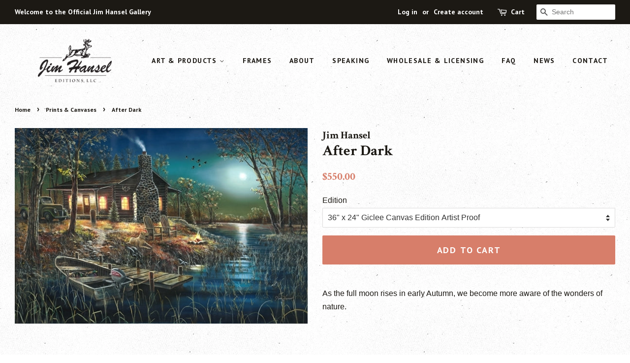

--- FILE ---
content_type: text/html; charset=utf-8
request_url: https://www.jimhanselart.com/collections/prints/products/after-dark
body_size: 15837
content:
<!doctype html>
<!--[if lt IE 7]><html class="no-js lt-ie9 lt-ie8 lt-ie7" lang="en"> <![endif]-->
<!--[if IE 7]><html class="no-js lt-ie9 lt-ie8" lang="en"> <![endif]-->
<!--[if IE 8]><html class="no-js lt-ie9" lang="en"> <![endif]-->
<!--[if IE 9 ]><html class="ie9 no-js"> <![endif]-->
<!--[if (gt IE 9)|!(IE)]><!--> <html class="no-js"> <!--<![endif]-->
<head>

  <!-- Basic page needs ================================================== -->
  <meta charset="utf-8">
  <meta http-equiv="X-UA-Compatible" content="IE=edge,chrome=1">

  
  <link rel="shortcut icon" href="//www.jimhanselart.com/cdn/shop/files/favicon_32x32.png?v=1613165696" type="image/png" />
  

  <!-- Title and description ================================================== -->
  <title>
  
  
  
    After Dark &ndash; Jim Hansel Editions, LLC. 
  
  </title>
  
  
  
  
  <meta name="description" content="As the full moon rises in early Autumn, we become more aware of the wonders of nature.">
  

  <!-- Social meta ================================================== -->
  <!-- /snippets/social-meta-tags.liquid -->




<meta property="og:site_name" content="Jim Hansel Editions, LLC. ">
<meta property="og:url" content="https://www.jimhanselart.com/products/after-dark">
<meta property="og:title" content="After Dark">
<meta property="og:type" content="product">
<meta property="og:description" content="As the full moon rises in early Autumn, we become more aware of the wonders of nature.">

  <meta property="og:price:amount" content="10.00">
  <meta property="og:price:currency" content="USD">

<meta property="og:image" content="http://www.jimhanselart.com/cdn/shop/products/0000450_600_1f665d98-3edf-4cee-b285-d597a14587f8_1200x1200.jpg?v=1517609460">
<meta property="og:image:secure_url" content="https://www.jimhanselart.com/cdn/shop/products/0000450_600_1f665d98-3edf-4cee-b285-d597a14587f8_1200x1200.jpg?v=1517609460">


  <meta name="twitter:site" content="@jimhansel">

<meta name="twitter:card" content="summary_large_image">
<meta name="twitter:title" content="After Dark">
<meta name="twitter:description" content="As the full moon rises in early Autumn, we become more aware of the wonders of nature.">


  <!-- Helpers ================================================== -->
  <link rel="canonical" href="https://www.jimhanselart.com/products/after-dark">
  <meta name="viewport" content="width=device-width,initial-scale=1">
  <meta name="theme-color" content="#d77e6a">

  <!-- CSS ================================================== -->
  <link href="//www.jimhanselart.com/cdn/shop/t/4/assets/timber.scss.css?v=55556740257981975731700241527" rel="stylesheet" type="text/css" media="all" />
  <link href="//www.jimhanselart.com/cdn/shop/t/4/assets/theme.scss.css?v=20467883473075472291700241527" rel="stylesheet" type="text/css" media="all" />

  

  
    
    
    <link href="//fonts.googleapis.com/css?family=Crimson+Text:700" rel="stylesheet" type="text/css" media="all" />
  


  
    
    
    <link href="//fonts.googleapis.com/css?family=PT+Sans:700" rel="stylesheet" type="text/css" media="all" />
  



  <script>
    window.theme = window.theme || {};

    var theme = {
      strings: {
        zoomClose: "Close (Esc)",
        zoomPrev: "Previous (Left arrow key)",
        zoomNext: "Next (Right arrow key)",
        addressError: "Error looking up that address",
        addressNoResults: "No results for that address",
        addressQueryLimit: "You have exceeded the Google API usage limit. Consider upgrading to a \u003ca href=\"https:\/\/developers.google.com\/maps\/premium\/usage-limits\"\u003ePremium Plan\u003c\/a\u003e.",
        authError: "There was a problem authenticating your Google Maps API Key."
      },
      settings: {
        // Adding some settings to allow the editor to update correctly when they are changed
        themeBgImage: true,
        customBgImage: '',
        enableWideLayout: true,
        typeAccentTransform: true,
        typeAccentSpacing: true,
        baseFontSize: '16px',
        headerBaseFontSize: '30px',
        accentFontSize: '14px'
      },
      variables: {
        mediaQueryMedium: 'screen and (max-width: 768px)',
        bpSmall: false
      },
      moneyFormat: "${{amount}}"
    }

    document.documentElement.className = document.documentElement.className.replace('no-js', 'supports-js');
  </script>

  <!-- Header hook for plugins ================================================== -->
  <script>window.performance && window.performance.mark && window.performance.mark('shopify.content_for_header.start');</script><meta id="shopify-digital-wallet" name="shopify-digital-wallet" content="/29527886/digital_wallets/dialog">
<meta name="shopify-checkout-api-token" content="2c58ef6f56c80dae70b58f4a6715bf52">
<link rel="alternate" type="application/json+oembed" href="https://www.jimhanselart.com/products/after-dark.oembed">
<script async="async" src="/checkouts/internal/preloads.js?locale=en-US"></script>
<link rel="preconnect" href="https://shop.app" crossorigin="anonymous">
<script async="async" src="https://shop.app/checkouts/internal/preloads.js?locale=en-US&shop_id=29527886" crossorigin="anonymous"></script>
<script id="apple-pay-shop-capabilities" type="application/json">{"shopId":29527886,"countryCode":"US","currencyCode":"USD","merchantCapabilities":["supports3DS"],"merchantId":"gid:\/\/shopify\/Shop\/29527886","merchantName":"Jim Hansel Editions, LLC. ","requiredBillingContactFields":["postalAddress","email"],"requiredShippingContactFields":["postalAddress","email"],"shippingType":"shipping","supportedNetworks":["visa","masterCard","amex","discover","elo","jcb"],"total":{"type":"pending","label":"Jim Hansel Editions, LLC. ","amount":"1.00"},"shopifyPaymentsEnabled":true,"supportsSubscriptions":true}</script>
<script id="shopify-features" type="application/json">{"accessToken":"2c58ef6f56c80dae70b58f4a6715bf52","betas":["rich-media-storefront-analytics"],"domain":"www.jimhanselart.com","predictiveSearch":true,"shopId":29527886,"locale":"en"}</script>
<script>var Shopify = Shopify || {};
Shopify.shop = "www-jimhanselart-com.myshopify.com";
Shopify.locale = "en";
Shopify.currency = {"active":"USD","rate":"1.0"};
Shopify.country = "US";
Shopify.theme = {"name":"Jim Hansel","id":11399888943,"schema_name":"Minimal","schema_version":"4.1.0","theme_store_id":380,"role":"main"};
Shopify.theme.handle = "null";
Shopify.theme.style = {"id":null,"handle":null};
Shopify.cdnHost = "www.jimhanselart.com/cdn";
Shopify.routes = Shopify.routes || {};
Shopify.routes.root = "/";</script>
<script type="module">!function(o){(o.Shopify=o.Shopify||{}).modules=!0}(window);</script>
<script>!function(o){function n(){var o=[];function n(){o.push(Array.prototype.slice.apply(arguments))}return n.q=o,n}var t=o.Shopify=o.Shopify||{};t.loadFeatures=n(),t.autoloadFeatures=n()}(window);</script>
<script>
  window.ShopifyPay = window.ShopifyPay || {};
  window.ShopifyPay.apiHost = "shop.app\/pay";
  window.ShopifyPay.redirectState = null;
</script>
<script id="shop-js-analytics" type="application/json">{"pageType":"product"}</script>
<script defer="defer" async type="module" src="//www.jimhanselart.com/cdn/shopifycloud/shop-js/modules/v2/client.init-shop-cart-sync_C5BV16lS.en.esm.js"></script>
<script defer="defer" async type="module" src="//www.jimhanselart.com/cdn/shopifycloud/shop-js/modules/v2/chunk.common_CygWptCX.esm.js"></script>
<script type="module">
  await import("//www.jimhanselart.com/cdn/shopifycloud/shop-js/modules/v2/client.init-shop-cart-sync_C5BV16lS.en.esm.js");
await import("//www.jimhanselart.com/cdn/shopifycloud/shop-js/modules/v2/chunk.common_CygWptCX.esm.js");

  window.Shopify.SignInWithShop?.initShopCartSync?.({"fedCMEnabled":true,"windoidEnabled":true});

</script>
<script>
  window.Shopify = window.Shopify || {};
  if (!window.Shopify.featureAssets) window.Shopify.featureAssets = {};
  window.Shopify.featureAssets['shop-js'] = {"shop-cart-sync":["modules/v2/client.shop-cart-sync_ZFArdW7E.en.esm.js","modules/v2/chunk.common_CygWptCX.esm.js"],"init-fed-cm":["modules/v2/client.init-fed-cm_CmiC4vf6.en.esm.js","modules/v2/chunk.common_CygWptCX.esm.js"],"shop-button":["modules/v2/client.shop-button_tlx5R9nI.en.esm.js","modules/v2/chunk.common_CygWptCX.esm.js"],"shop-cash-offers":["modules/v2/client.shop-cash-offers_DOA2yAJr.en.esm.js","modules/v2/chunk.common_CygWptCX.esm.js","modules/v2/chunk.modal_D71HUcav.esm.js"],"init-windoid":["modules/v2/client.init-windoid_sURxWdc1.en.esm.js","modules/v2/chunk.common_CygWptCX.esm.js"],"shop-toast-manager":["modules/v2/client.shop-toast-manager_ClPi3nE9.en.esm.js","modules/v2/chunk.common_CygWptCX.esm.js"],"init-shop-email-lookup-coordinator":["modules/v2/client.init-shop-email-lookup-coordinator_B8hsDcYM.en.esm.js","modules/v2/chunk.common_CygWptCX.esm.js"],"init-shop-cart-sync":["modules/v2/client.init-shop-cart-sync_C5BV16lS.en.esm.js","modules/v2/chunk.common_CygWptCX.esm.js"],"avatar":["modules/v2/client.avatar_BTnouDA3.en.esm.js"],"pay-button":["modules/v2/client.pay-button_FdsNuTd3.en.esm.js","modules/v2/chunk.common_CygWptCX.esm.js"],"init-customer-accounts":["modules/v2/client.init-customer-accounts_DxDtT_ad.en.esm.js","modules/v2/client.shop-login-button_C5VAVYt1.en.esm.js","modules/v2/chunk.common_CygWptCX.esm.js","modules/v2/chunk.modal_D71HUcav.esm.js"],"init-shop-for-new-customer-accounts":["modules/v2/client.init-shop-for-new-customer-accounts_ChsxoAhi.en.esm.js","modules/v2/client.shop-login-button_C5VAVYt1.en.esm.js","modules/v2/chunk.common_CygWptCX.esm.js","modules/v2/chunk.modal_D71HUcav.esm.js"],"shop-login-button":["modules/v2/client.shop-login-button_C5VAVYt1.en.esm.js","modules/v2/chunk.common_CygWptCX.esm.js","modules/v2/chunk.modal_D71HUcav.esm.js"],"init-customer-accounts-sign-up":["modules/v2/client.init-customer-accounts-sign-up_CPSyQ0Tj.en.esm.js","modules/v2/client.shop-login-button_C5VAVYt1.en.esm.js","modules/v2/chunk.common_CygWptCX.esm.js","modules/v2/chunk.modal_D71HUcav.esm.js"],"shop-follow-button":["modules/v2/client.shop-follow-button_Cva4Ekp9.en.esm.js","modules/v2/chunk.common_CygWptCX.esm.js","modules/v2/chunk.modal_D71HUcav.esm.js"],"checkout-modal":["modules/v2/client.checkout-modal_BPM8l0SH.en.esm.js","modules/v2/chunk.common_CygWptCX.esm.js","modules/v2/chunk.modal_D71HUcav.esm.js"],"lead-capture":["modules/v2/client.lead-capture_Bi8yE_yS.en.esm.js","modules/v2/chunk.common_CygWptCX.esm.js","modules/v2/chunk.modal_D71HUcav.esm.js"],"shop-login":["modules/v2/client.shop-login_D6lNrXab.en.esm.js","modules/v2/chunk.common_CygWptCX.esm.js","modules/v2/chunk.modal_D71HUcav.esm.js"],"payment-terms":["modules/v2/client.payment-terms_CZxnsJam.en.esm.js","modules/v2/chunk.common_CygWptCX.esm.js","modules/v2/chunk.modal_D71HUcav.esm.js"]};
</script>
<script id="__st">var __st={"a":29527886,"offset":-21600,"reqid":"a09fb53f-0a07-4259-b92e-306c2c25433a-1768748139","pageurl":"www.jimhanselart.com\/collections\/prints\/products\/after-dark","u":"6785db53cfa7","p":"product","rtyp":"product","rid":494344994863};</script>
<script>window.ShopifyPaypalV4VisibilityTracking = true;</script>
<script id="captcha-bootstrap">!function(){'use strict';const t='contact',e='account',n='new_comment',o=[[t,t],['blogs',n],['comments',n],[t,'customer']],c=[[e,'customer_login'],[e,'guest_login'],[e,'recover_customer_password'],[e,'create_customer']],r=t=>t.map((([t,e])=>`form[action*='/${t}']:not([data-nocaptcha='true']) input[name='form_type'][value='${e}']`)).join(','),a=t=>()=>t?[...document.querySelectorAll(t)].map((t=>t.form)):[];function s(){const t=[...o],e=r(t);return a(e)}const i='password',u='form_key',d=['recaptcha-v3-token','g-recaptcha-response','h-captcha-response',i],f=()=>{try{return window.sessionStorage}catch{return}},m='__shopify_v',_=t=>t.elements[u];function p(t,e,n=!1){try{const o=window.sessionStorage,c=JSON.parse(o.getItem(e)),{data:r}=function(t){const{data:e,action:n}=t;return t[m]||n?{data:e,action:n}:{data:t,action:n}}(c);for(const[e,n]of Object.entries(r))t.elements[e]&&(t.elements[e].value=n);n&&o.removeItem(e)}catch(o){console.error('form repopulation failed',{error:o})}}const l='form_type',E='cptcha';function T(t){t.dataset[E]=!0}const w=window,h=w.document,L='Shopify',v='ce_forms',y='captcha';let A=!1;((t,e)=>{const n=(g='f06e6c50-85a8-45c8-87d0-21a2b65856fe',I='https://cdn.shopify.com/shopifycloud/storefront-forms-hcaptcha/ce_storefront_forms_captcha_hcaptcha.v1.5.2.iife.js',D={infoText:'Protected by hCaptcha',privacyText:'Privacy',termsText:'Terms'},(t,e,n)=>{const o=w[L][v],c=o.bindForm;if(c)return c(t,g,e,D).then(n);var r;o.q.push([[t,g,e,D],n]),r=I,A||(h.body.append(Object.assign(h.createElement('script'),{id:'captcha-provider',async:!0,src:r})),A=!0)});var g,I,D;w[L]=w[L]||{},w[L][v]=w[L][v]||{},w[L][v].q=[],w[L][y]=w[L][y]||{},w[L][y].protect=function(t,e){n(t,void 0,e),T(t)},Object.freeze(w[L][y]),function(t,e,n,w,h,L){const[v,y,A,g]=function(t,e,n){const i=e?o:[],u=t?c:[],d=[...i,...u],f=r(d),m=r(i),_=r(d.filter((([t,e])=>n.includes(e))));return[a(f),a(m),a(_),s()]}(w,h,L),I=t=>{const e=t.target;return e instanceof HTMLFormElement?e:e&&e.form},D=t=>v().includes(t);t.addEventListener('submit',(t=>{const e=I(t);if(!e)return;const n=D(e)&&!e.dataset.hcaptchaBound&&!e.dataset.recaptchaBound,o=_(e),c=g().includes(e)&&(!o||!o.value);(n||c)&&t.preventDefault(),c&&!n&&(function(t){try{if(!f())return;!function(t){const e=f();if(!e)return;const n=_(t);if(!n)return;const o=n.value;o&&e.removeItem(o)}(t);const e=Array.from(Array(32),(()=>Math.random().toString(36)[2])).join('');!function(t,e){_(t)||t.append(Object.assign(document.createElement('input'),{type:'hidden',name:u})),t.elements[u].value=e}(t,e),function(t,e){const n=f();if(!n)return;const o=[...t.querySelectorAll(`input[type='${i}']`)].map((({name:t})=>t)),c=[...d,...o],r={};for(const[a,s]of new FormData(t).entries())c.includes(a)||(r[a]=s);n.setItem(e,JSON.stringify({[m]:1,action:t.action,data:r}))}(t,e)}catch(e){console.error('failed to persist form',e)}}(e),e.submit())}));const S=(t,e)=>{t&&!t.dataset[E]&&(n(t,e.some((e=>e===t))),T(t))};for(const o of['focusin','change'])t.addEventListener(o,(t=>{const e=I(t);D(e)&&S(e,y())}));const B=e.get('form_key'),M=e.get(l),P=B&&M;t.addEventListener('DOMContentLoaded',(()=>{const t=y();if(P)for(const e of t)e.elements[l].value===M&&p(e,B);[...new Set([...A(),...v().filter((t=>'true'===t.dataset.shopifyCaptcha))])].forEach((e=>S(e,t)))}))}(h,new URLSearchParams(w.location.search),n,t,e,['guest_login'])})(!0,!0)}();</script>
<script integrity="sha256-4kQ18oKyAcykRKYeNunJcIwy7WH5gtpwJnB7kiuLZ1E=" data-source-attribution="shopify.loadfeatures" defer="defer" src="//www.jimhanselart.com/cdn/shopifycloud/storefront/assets/storefront/load_feature-a0a9edcb.js" crossorigin="anonymous"></script>
<script crossorigin="anonymous" defer="defer" src="//www.jimhanselart.com/cdn/shopifycloud/storefront/assets/shopify_pay/storefront-65b4c6d7.js?v=20250812"></script>
<script data-source-attribution="shopify.dynamic_checkout.dynamic.init">var Shopify=Shopify||{};Shopify.PaymentButton=Shopify.PaymentButton||{isStorefrontPortableWallets:!0,init:function(){window.Shopify.PaymentButton.init=function(){};var t=document.createElement("script");t.src="https://www.jimhanselart.com/cdn/shopifycloud/portable-wallets/latest/portable-wallets.en.js",t.type="module",document.head.appendChild(t)}};
</script>
<script data-source-attribution="shopify.dynamic_checkout.buyer_consent">
  function portableWalletsHideBuyerConsent(e){var t=document.getElementById("shopify-buyer-consent"),n=document.getElementById("shopify-subscription-policy-button");t&&n&&(t.classList.add("hidden"),t.setAttribute("aria-hidden","true"),n.removeEventListener("click",e))}function portableWalletsShowBuyerConsent(e){var t=document.getElementById("shopify-buyer-consent"),n=document.getElementById("shopify-subscription-policy-button");t&&n&&(t.classList.remove("hidden"),t.removeAttribute("aria-hidden"),n.addEventListener("click",e))}window.Shopify?.PaymentButton&&(window.Shopify.PaymentButton.hideBuyerConsent=portableWalletsHideBuyerConsent,window.Shopify.PaymentButton.showBuyerConsent=portableWalletsShowBuyerConsent);
</script>
<script data-source-attribution="shopify.dynamic_checkout.cart.bootstrap">document.addEventListener("DOMContentLoaded",(function(){function t(){return document.querySelector("shopify-accelerated-checkout-cart, shopify-accelerated-checkout")}if(t())Shopify.PaymentButton.init();else{new MutationObserver((function(e,n){t()&&(Shopify.PaymentButton.init(),n.disconnect())})).observe(document.body,{childList:!0,subtree:!0})}}));
</script>
<link id="shopify-accelerated-checkout-styles" rel="stylesheet" media="screen" href="https://www.jimhanselart.com/cdn/shopifycloud/portable-wallets/latest/accelerated-checkout-backwards-compat.css" crossorigin="anonymous">
<style id="shopify-accelerated-checkout-cart">
        #shopify-buyer-consent {
  margin-top: 1em;
  display: inline-block;
  width: 100%;
}

#shopify-buyer-consent.hidden {
  display: none;
}

#shopify-subscription-policy-button {
  background: none;
  border: none;
  padding: 0;
  text-decoration: underline;
  font-size: inherit;
  cursor: pointer;
}

#shopify-subscription-policy-button::before {
  box-shadow: none;
}

      </style>

<script>window.performance && window.performance.mark && window.performance.mark('shopify.content_for_header.end');</script>

  

<!--[if lt IE 9]>
<script src="//cdnjs.cloudflare.com/ajax/libs/html5shiv/3.7.2/html5shiv.min.js" type="text/javascript"></script>
<link href="//www.jimhanselart.com/cdn/shop/t/4/assets/respond-proxy.html" id="respond-proxy" rel="respond-proxy" />
<link href="//www.jimhanselart.com/search?q=fcc6f277752c04f19108687e7fb61f27" id="respond-redirect" rel="respond-redirect" />
<script src="//www.jimhanselart.com/search?q=fcc6f277752c04f19108687e7fb61f27" type="text/javascript"></script>
<![endif]-->


  <script src="//www.jimhanselart.com/cdn/shop/t/4/assets/jquery-2.2.3.min.js?v=58211863146907186831518031427" type="text/javascript"></script>

  <!--[if (gt IE 9)|!(IE)]><!--><script src="//www.jimhanselart.com/cdn/shop/t/4/assets/lazysizes.min.js?v=177476512571513845041518031427" async="async"></script><!--<![endif]-->
  <!--[if lte IE 9]><script src="//www.jimhanselart.com/cdn/shop/t/4/assets/lazysizes.min.js?v=177476512571513845041518031427"></script><![endif]-->

  
  
  
  

<link href="https://monorail-edge.shopifysvc.com" rel="dns-prefetch">
<script>(function(){if ("sendBeacon" in navigator && "performance" in window) {try {var session_token_from_headers = performance.getEntriesByType('navigation')[0].serverTiming.find(x => x.name == '_s').description;} catch {var session_token_from_headers = undefined;}var session_cookie_matches = document.cookie.match(/_shopify_s=([^;]*)/);var session_token_from_cookie = session_cookie_matches && session_cookie_matches.length === 2 ? session_cookie_matches[1] : "";var session_token = session_token_from_headers || session_token_from_cookie || "";function handle_abandonment_event(e) {var entries = performance.getEntries().filter(function(entry) {return /monorail-edge.shopifysvc.com/.test(entry.name);});if (!window.abandonment_tracked && entries.length === 0) {window.abandonment_tracked = true;var currentMs = Date.now();var navigation_start = performance.timing.navigationStart;var payload = {shop_id: 29527886,url: window.location.href,navigation_start,duration: currentMs - navigation_start,session_token,page_type: "product"};window.navigator.sendBeacon("https://monorail-edge.shopifysvc.com/v1/produce", JSON.stringify({schema_id: "online_store_buyer_site_abandonment/1.1",payload: payload,metadata: {event_created_at_ms: currentMs,event_sent_at_ms: currentMs}}));}}window.addEventListener('pagehide', handle_abandonment_event);}}());</script>
<script id="web-pixels-manager-setup">(function e(e,d,r,n,o){if(void 0===o&&(o={}),!Boolean(null===(a=null===(i=window.Shopify)||void 0===i?void 0:i.analytics)||void 0===a?void 0:a.replayQueue)){var i,a;window.Shopify=window.Shopify||{};var t=window.Shopify;t.analytics=t.analytics||{};var s=t.analytics;s.replayQueue=[],s.publish=function(e,d,r){return s.replayQueue.push([e,d,r]),!0};try{self.performance.mark("wpm:start")}catch(e){}var l=function(){var e={modern:/Edge?\/(1{2}[4-9]|1[2-9]\d|[2-9]\d{2}|\d{4,})\.\d+(\.\d+|)|Firefox\/(1{2}[4-9]|1[2-9]\d|[2-9]\d{2}|\d{4,})\.\d+(\.\d+|)|Chrom(ium|e)\/(9{2}|\d{3,})\.\d+(\.\d+|)|(Maci|X1{2}).+ Version\/(15\.\d+|(1[6-9]|[2-9]\d|\d{3,})\.\d+)([,.]\d+|)( \(\w+\)|)( Mobile\/\w+|) Safari\/|Chrome.+OPR\/(9{2}|\d{3,})\.\d+\.\d+|(CPU[ +]OS|iPhone[ +]OS|CPU[ +]iPhone|CPU IPhone OS|CPU iPad OS)[ +]+(15[._]\d+|(1[6-9]|[2-9]\d|\d{3,})[._]\d+)([._]\d+|)|Android:?[ /-](13[3-9]|1[4-9]\d|[2-9]\d{2}|\d{4,})(\.\d+|)(\.\d+|)|Android.+Firefox\/(13[5-9]|1[4-9]\d|[2-9]\d{2}|\d{4,})\.\d+(\.\d+|)|Android.+Chrom(ium|e)\/(13[3-9]|1[4-9]\d|[2-9]\d{2}|\d{4,})\.\d+(\.\d+|)|SamsungBrowser\/([2-9]\d|\d{3,})\.\d+/,legacy:/Edge?\/(1[6-9]|[2-9]\d|\d{3,})\.\d+(\.\d+|)|Firefox\/(5[4-9]|[6-9]\d|\d{3,})\.\d+(\.\d+|)|Chrom(ium|e)\/(5[1-9]|[6-9]\d|\d{3,})\.\d+(\.\d+|)([\d.]+$|.*Safari\/(?![\d.]+ Edge\/[\d.]+$))|(Maci|X1{2}).+ Version\/(10\.\d+|(1[1-9]|[2-9]\d|\d{3,})\.\d+)([,.]\d+|)( \(\w+\)|)( Mobile\/\w+|) Safari\/|Chrome.+OPR\/(3[89]|[4-9]\d|\d{3,})\.\d+\.\d+|(CPU[ +]OS|iPhone[ +]OS|CPU[ +]iPhone|CPU IPhone OS|CPU iPad OS)[ +]+(10[._]\d+|(1[1-9]|[2-9]\d|\d{3,})[._]\d+)([._]\d+|)|Android:?[ /-](13[3-9]|1[4-9]\d|[2-9]\d{2}|\d{4,})(\.\d+|)(\.\d+|)|Mobile Safari.+OPR\/([89]\d|\d{3,})\.\d+\.\d+|Android.+Firefox\/(13[5-9]|1[4-9]\d|[2-9]\d{2}|\d{4,})\.\d+(\.\d+|)|Android.+Chrom(ium|e)\/(13[3-9]|1[4-9]\d|[2-9]\d{2}|\d{4,})\.\d+(\.\d+|)|Android.+(UC? ?Browser|UCWEB|U3)[ /]?(15\.([5-9]|\d{2,})|(1[6-9]|[2-9]\d|\d{3,})\.\d+)\.\d+|SamsungBrowser\/(5\.\d+|([6-9]|\d{2,})\.\d+)|Android.+MQ{2}Browser\/(14(\.(9|\d{2,})|)|(1[5-9]|[2-9]\d|\d{3,})(\.\d+|))(\.\d+|)|K[Aa][Ii]OS\/(3\.\d+|([4-9]|\d{2,})\.\d+)(\.\d+|)/},d=e.modern,r=e.legacy,n=navigator.userAgent;return n.match(d)?"modern":n.match(r)?"legacy":"unknown"}(),u="modern"===l?"modern":"legacy",c=(null!=n?n:{modern:"",legacy:""})[u],f=function(e){return[e.baseUrl,"/wpm","/b",e.hashVersion,"modern"===e.buildTarget?"m":"l",".js"].join("")}({baseUrl:d,hashVersion:r,buildTarget:u}),m=function(e){var d=e.version,r=e.bundleTarget,n=e.surface,o=e.pageUrl,i=e.monorailEndpoint;return{emit:function(e){var a=e.status,t=e.errorMsg,s=(new Date).getTime(),l=JSON.stringify({metadata:{event_sent_at_ms:s},events:[{schema_id:"web_pixels_manager_load/3.1",payload:{version:d,bundle_target:r,page_url:o,status:a,surface:n,error_msg:t},metadata:{event_created_at_ms:s}}]});if(!i)return console&&console.warn&&console.warn("[Web Pixels Manager] No Monorail endpoint provided, skipping logging."),!1;try{return self.navigator.sendBeacon.bind(self.navigator)(i,l)}catch(e){}var u=new XMLHttpRequest;try{return u.open("POST",i,!0),u.setRequestHeader("Content-Type","text/plain"),u.send(l),!0}catch(e){return console&&console.warn&&console.warn("[Web Pixels Manager] Got an unhandled error while logging to Monorail."),!1}}}}({version:r,bundleTarget:l,surface:e.surface,pageUrl:self.location.href,monorailEndpoint:e.monorailEndpoint});try{o.browserTarget=l,function(e){var d=e.src,r=e.async,n=void 0===r||r,o=e.onload,i=e.onerror,a=e.sri,t=e.scriptDataAttributes,s=void 0===t?{}:t,l=document.createElement("script"),u=document.querySelector("head"),c=document.querySelector("body");if(l.async=n,l.src=d,a&&(l.integrity=a,l.crossOrigin="anonymous"),s)for(var f in s)if(Object.prototype.hasOwnProperty.call(s,f))try{l.dataset[f]=s[f]}catch(e){}if(o&&l.addEventListener("load",o),i&&l.addEventListener("error",i),u)u.appendChild(l);else{if(!c)throw new Error("Did not find a head or body element to append the script");c.appendChild(l)}}({src:f,async:!0,onload:function(){if(!function(){var e,d;return Boolean(null===(d=null===(e=window.Shopify)||void 0===e?void 0:e.analytics)||void 0===d?void 0:d.initialized)}()){var d=window.webPixelsManager.init(e)||void 0;if(d){var r=window.Shopify.analytics;r.replayQueue.forEach((function(e){var r=e[0],n=e[1],o=e[2];d.publishCustomEvent(r,n,o)})),r.replayQueue=[],r.publish=d.publishCustomEvent,r.visitor=d.visitor,r.initialized=!0}}},onerror:function(){return m.emit({status:"failed",errorMsg:"".concat(f," has failed to load")})},sri:function(e){var d=/^sha384-[A-Za-z0-9+/=]+$/;return"string"==typeof e&&d.test(e)}(c)?c:"",scriptDataAttributes:o}),m.emit({status:"loading"})}catch(e){m.emit({status:"failed",errorMsg:(null==e?void 0:e.message)||"Unknown error"})}}})({shopId: 29527886,storefrontBaseUrl: "https://www.jimhanselart.com",extensionsBaseUrl: "https://extensions.shopifycdn.com/cdn/shopifycloud/web-pixels-manager",monorailEndpoint: "https://monorail-edge.shopifysvc.com/unstable/produce_batch",surface: "storefront-renderer",enabledBetaFlags: ["2dca8a86"],webPixelsConfigList: [{"id":"shopify-app-pixel","configuration":"{}","eventPayloadVersion":"v1","runtimeContext":"STRICT","scriptVersion":"0450","apiClientId":"shopify-pixel","type":"APP","privacyPurposes":["ANALYTICS","MARKETING"]},{"id":"shopify-custom-pixel","eventPayloadVersion":"v1","runtimeContext":"LAX","scriptVersion":"0450","apiClientId":"shopify-pixel","type":"CUSTOM","privacyPurposes":["ANALYTICS","MARKETING"]}],isMerchantRequest: false,initData: {"shop":{"name":"Jim Hansel Editions, LLC. ","paymentSettings":{"currencyCode":"USD"},"myshopifyDomain":"www-jimhanselart-com.myshopify.com","countryCode":"US","storefrontUrl":"https:\/\/www.jimhanselart.com"},"customer":null,"cart":null,"checkout":null,"productVariants":[{"price":{"amount":550.0,"currencyCode":"USD"},"product":{"title":"After Dark","vendor":"Jim Hansel","id":"494344994863","untranslatedTitle":"After Dark","url":"\/products\/after-dark","type":"Prints (signed and numbered)"},"id":"6780149760047","image":{"src":"\/\/www.jimhanselart.com\/cdn\/shop\/products\/0000450_600_1f665d98-3edf-4cee-b285-d597a14587f8.jpg?v=1517609460"},"sku":null,"title":"36\" x 24\" Giclee Canvas Edition Artist Proof","untranslatedTitle":"36\" x 24\" Giclee Canvas Edition Artist Proof"},{"price":{"amount":450.0,"currencyCode":"USD"},"product":{"title":"After Dark","vendor":"Jim Hansel","id":"494344994863","untranslatedTitle":"After Dark","url":"\/products\/after-dark","type":"Prints (signed and numbered)"},"id":"6780149792815","image":{"src":"\/\/www.jimhanselart.com\/cdn\/shop\/products\/0000450_600_1f665d98-3edf-4cee-b285-d597a14587f8.jpg?v=1517609460"},"sku":null,"title":"36\" x 24\" Giclee Canvas Edition","untranslatedTitle":"36\" x 24\" Giclee Canvas Edition"},{"price":{"amount":105.0,"currencyCode":"USD"},"product":{"title":"After Dark","vendor":"Jim Hansel","id":"494344994863","untranslatedTitle":"After Dark","url":"\/products\/after-dark","type":"Prints (signed and numbered)"},"id":"6780149825583","image":{"src":"\/\/www.jimhanselart.com\/cdn\/shop\/products\/0000450_600_1f665d98-3edf-4cee-b285-d597a14587f8.jpg?v=1517609460"},"sku":null,"title":"28\" x 19\" Signed And Numbered Artist Proof","untranslatedTitle":"28\" x 19\" Signed And Numbered Artist Proof"},{"price":{"amount":85.0,"currencyCode":"USD"},"product":{"title":"After Dark","vendor":"Jim Hansel","id":"494344994863","untranslatedTitle":"After Dark","url":"\/products\/after-dark","type":"Prints (signed and numbered)"},"id":"6780149858351","image":{"src":"\/\/www.jimhanselart.com\/cdn\/shop\/products\/0000450_600_1f665d98-3edf-4cee-b285-d597a14587f8.jpg?v=1517609460"},"sku":null,"title":"28\" x 19\" Signed And Numbered","untranslatedTitle":"28\" x 19\" Signed And Numbered"},{"price":{"amount":25.0,"currencyCode":"USD"},"product":{"title":"After Dark","vendor":"Jim Hansel","id":"494344994863","untranslatedTitle":"After Dark","url":"\/products\/after-dark","type":"Prints (signed and numbered)"},"id":"6780149891119","image":{"src":"\/\/www.jimhanselart.com\/cdn\/shop\/products\/0000450_600_1f665d98-3edf-4cee-b285-d597a14587f8.jpg?v=1517609460"},"sku":null,"title":"16\" x 12\" Open Edition","untranslatedTitle":"16\" x 12\" Open Edition"},{"price":{"amount":10.0,"currencyCode":"USD"},"product":{"title":"After Dark","vendor":"Jim Hansel","id":"494344994863","untranslatedTitle":"After Dark","url":"\/products\/after-dark","type":"Prints (signed and numbered)"},"id":"6780149923887","image":{"src":"\/\/www.jimhanselart.com\/cdn\/shop\/products\/0000450_600_1f665d98-3edf-4cee-b285-d597a14587f8.jpg?v=1517609460"},"sku":null,"title":"12\" x 7 1\/2\" Open Edition","untranslatedTitle":"12\" x 7 1\/2\" Open Edition"},{"price":{"amount":40.0,"currencyCode":"USD"},"product":{"title":"After Dark","vendor":"Jim Hansel","id":"494344994863","untranslatedTitle":"After Dark","url":"\/products\/after-dark","type":"Prints (signed and numbered)"},"id":"6780149989423","image":{"src":"\/\/www.jimhanselart.com\/cdn\/shop\/products\/0000450_600_1f665d98-3edf-4cee-b285-d597a14587f8.jpg?v=1517609460"},"sku":null,"title":"21 1\/2\" x 13 1\/2\" Open Edition","untranslatedTitle":"21 1\/2\" x 13 1\/2\" Open Edition"}],"purchasingCompany":null},},"https://www.jimhanselart.com/cdn","fcfee988w5aeb613cpc8e4bc33m6693e112",{"modern":"","legacy":""},{"shopId":"29527886","storefrontBaseUrl":"https:\/\/www.jimhanselart.com","extensionBaseUrl":"https:\/\/extensions.shopifycdn.com\/cdn\/shopifycloud\/web-pixels-manager","surface":"storefront-renderer","enabledBetaFlags":"[\"2dca8a86\"]","isMerchantRequest":"false","hashVersion":"fcfee988w5aeb613cpc8e4bc33m6693e112","publish":"custom","events":"[[\"page_viewed\",{}],[\"product_viewed\",{\"productVariant\":{\"price\":{\"amount\":550.0,\"currencyCode\":\"USD\"},\"product\":{\"title\":\"After Dark\",\"vendor\":\"Jim Hansel\",\"id\":\"494344994863\",\"untranslatedTitle\":\"After Dark\",\"url\":\"\/products\/after-dark\",\"type\":\"Prints (signed and numbered)\"},\"id\":\"6780149760047\",\"image\":{\"src\":\"\/\/www.jimhanselart.com\/cdn\/shop\/products\/0000450_600_1f665d98-3edf-4cee-b285-d597a14587f8.jpg?v=1517609460\"},\"sku\":null,\"title\":\"36\\\" x 24\\\" Giclee Canvas Edition Artist Proof\",\"untranslatedTitle\":\"36\\\" x 24\\\" Giclee Canvas Edition Artist Proof\"}}]]"});</script><script>
  window.ShopifyAnalytics = window.ShopifyAnalytics || {};
  window.ShopifyAnalytics.meta = window.ShopifyAnalytics.meta || {};
  window.ShopifyAnalytics.meta.currency = 'USD';
  var meta = {"product":{"id":494344994863,"gid":"gid:\/\/shopify\/Product\/494344994863","vendor":"Jim Hansel","type":"Prints (signed and numbered)","handle":"after-dark","variants":[{"id":6780149760047,"price":55000,"name":"After Dark - 36\" x 24\" Giclee Canvas Edition Artist Proof","public_title":"36\" x 24\" Giclee Canvas Edition Artist Proof","sku":null},{"id":6780149792815,"price":45000,"name":"After Dark - 36\" x 24\" Giclee Canvas Edition","public_title":"36\" x 24\" Giclee Canvas Edition","sku":null},{"id":6780149825583,"price":10500,"name":"After Dark - 28\" x 19\" Signed And Numbered Artist Proof","public_title":"28\" x 19\" Signed And Numbered Artist Proof","sku":null},{"id":6780149858351,"price":8500,"name":"After Dark - 28\" x 19\" Signed And Numbered","public_title":"28\" x 19\" Signed And Numbered","sku":null},{"id":6780149891119,"price":2500,"name":"After Dark - 16\" x 12\" Open Edition","public_title":"16\" x 12\" Open Edition","sku":null},{"id":6780149923887,"price":1000,"name":"After Dark - 12\" x 7 1\/2\" Open Edition","public_title":"12\" x 7 1\/2\" Open Edition","sku":null},{"id":6780149989423,"price":4000,"name":"After Dark - 21 1\/2\" x 13 1\/2\" Open Edition","public_title":"21 1\/2\" x 13 1\/2\" Open Edition","sku":null}],"remote":false},"page":{"pageType":"product","resourceType":"product","resourceId":494344994863,"requestId":"a09fb53f-0a07-4259-b92e-306c2c25433a-1768748139"}};
  for (var attr in meta) {
    window.ShopifyAnalytics.meta[attr] = meta[attr];
  }
</script>
<script class="analytics">
  (function () {
    var customDocumentWrite = function(content) {
      var jquery = null;

      if (window.jQuery) {
        jquery = window.jQuery;
      } else if (window.Checkout && window.Checkout.$) {
        jquery = window.Checkout.$;
      }

      if (jquery) {
        jquery('body').append(content);
      }
    };

    var hasLoggedConversion = function(token) {
      if (token) {
        return document.cookie.indexOf('loggedConversion=' + token) !== -1;
      }
      return false;
    }

    var setCookieIfConversion = function(token) {
      if (token) {
        var twoMonthsFromNow = new Date(Date.now());
        twoMonthsFromNow.setMonth(twoMonthsFromNow.getMonth() + 2);

        document.cookie = 'loggedConversion=' + token + '; expires=' + twoMonthsFromNow;
      }
    }

    var trekkie = window.ShopifyAnalytics.lib = window.trekkie = window.trekkie || [];
    if (trekkie.integrations) {
      return;
    }
    trekkie.methods = [
      'identify',
      'page',
      'ready',
      'track',
      'trackForm',
      'trackLink'
    ];
    trekkie.factory = function(method) {
      return function() {
        var args = Array.prototype.slice.call(arguments);
        args.unshift(method);
        trekkie.push(args);
        return trekkie;
      };
    };
    for (var i = 0; i < trekkie.methods.length; i++) {
      var key = trekkie.methods[i];
      trekkie[key] = trekkie.factory(key);
    }
    trekkie.load = function(config) {
      trekkie.config = config || {};
      trekkie.config.initialDocumentCookie = document.cookie;
      var first = document.getElementsByTagName('script')[0];
      var script = document.createElement('script');
      script.type = 'text/javascript';
      script.onerror = function(e) {
        var scriptFallback = document.createElement('script');
        scriptFallback.type = 'text/javascript';
        scriptFallback.onerror = function(error) {
                var Monorail = {
      produce: function produce(monorailDomain, schemaId, payload) {
        var currentMs = new Date().getTime();
        var event = {
          schema_id: schemaId,
          payload: payload,
          metadata: {
            event_created_at_ms: currentMs,
            event_sent_at_ms: currentMs
          }
        };
        return Monorail.sendRequest("https://" + monorailDomain + "/v1/produce", JSON.stringify(event));
      },
      sendRequest: function sendRequest(endpointUrl, payload) {
        // Try the sendBeacon API
        if (window && window.navigator && typeof window.navigator.sendBeacon === 'function' && typeof window.Blob === 'function' && !Monorail.isIos12()) {
          var blobData = new window.Blob([payload], {
            type: 'text/plain'
          });

          if (window.navigator.sendBeacon(endpointUrl, blobData)) {
            return true;
          } // sendBeacon was not successful

        } // XHR beacon

        var xhr = new XMLHttpRequest();

        try {
          xhr.open('POST', endpointUrl);
          xhr.setRequestHeader('Content-Type', 'text/plain');
          xhr.send(payload);
        } catch (e) {
          console.log(e);
        }

        return false;
      },
      isIos12: function isIos12() {
        return window.navigator.userAgent.lastIndexOf('iPhone; CPU iPhone OS 12_') !== -1 || window.navigator.userAgent.lastIndexOf('iPad; CPU OS 12_') !== -1;
      }
    };
    Monorail.produce('monorail-edge.shopifysvc.com',
      'trekkie_storefront_load_errors/1.1',
      {shop_id: 29527886,
      theme_id: 11399888943,
      app_name: "storefront",
      context_url: window.location.href,
      source_url: "//www.jimhanselart.com/cdn/s/trekkie.storefront.cd680fe47e6c39ca5d5df5f0a32d569bc48c0f27.min.js"});

        };
        scriptFallback.async = true;
        scriptFallback.src = '//www.jimhanselart.com/cdn/s/trekkie.storefront.cd680fe47e6c39ca5d5df5f0a32d569bc48c0f27.min.js';
        first.parentNode.insertBefore(scriptFallback, first);
      };
      script.async = true;
      script.src = '//www.jimhanselart.com/cdn/s/trekkie.storefront.cd680fe47e6c39ca5d5df5f0a32d569bc48c0f27.min.js';
      first.parentNode.insertBefore(script, first);
    };
    trekkie.load(
      {"Trekkie":{"appName":"storefront","development":false,"defaultAttributes":{"shopId":29527886,"isMerchantRequest":null,"themeId":11399888943,"themeCityHash":"4810726592972606777","contentLanguage":"en","currency":"USD","eventMetadataId":"ebcafcc3-8532-404c-9bab-38e0b90fe5ea"},"isServerSideCookieWritingEnabled":true,"monorailRegion":"shop_domain","enabledBetaFlags":["65f19447"]},"Session Attribution":{},"S2S":{"facebookCapiEnabled":false,"source":"trekkie-storefront-renderer","apiClientId":580111}}
    );

    var loaded = false;
    trekkie.ready(function() {
      if (loaded) return;
      loaded = true;

      window.ShopifyAnalytics.lib = window.trekkie;

      var originalDocumentWrite = document.write;
      document.write = customDocumentWrite;
      try { window.ShopifyAnalytics.merchantGoogleAnalytics.call(this); } catch(error) {};
      document.write = originalDocumentWrite;

      window.ShopifyAnalytics.lib.page(null,{"pageType":"product","resourceType":"product","resourceId":494344994863,"requestId":"a09fb53f-0a07-4259-b92e-306c2c25433a-1768748139","shopifyEmitted":true});

      var match = window.location.pathname.match(/checkouts\/(.+)\/(thank_you|post_purchase)/)
      var token = match? match[1]: undefined;
      if (!hasLoggedConversion(token)) {
        setCookieIfConversion(token);
        window.ShopifyAnalytics.lib.track("Viewed Product",{"currency":"USD","variantId":6780149760047,"productId":494344994863,"productGid":"gid:\/\/shopify\/Product\/494344994863","name":"After Dark - 36\" x 24\" Giclee Canvas Edition Artist Proof","price":"550.00","sku":null,"brand":"Jim Hansel","variant":"36\" x 24\" Giclee Canvas Edition Artist Proof","category":"Prints (signed and numbered)","nonInteraction":true,"remote":false},undefined,undefined,{"shopifyEmitted":true});
      window.ShopifyAnalytics.lib.track("monorail:\/\/trekkie_storefront_viewed_product\/1.1",{"currency":"USD","variantId":6780149760047,"productId":494344994863,"productGid":"gid:\/\/shopify\/Product\/494344994863","name":"After Dark - 36\" x 24\" Giclee Canvas Edition Artist Proof","price":"550.00","sku":null,"brand":"Jim Hansel","variant":"36\" x 24\" Giclee Canvas Edition Artist Proof","category":"Prints (signed and numbered)","nonInteraction":true,"remote":false,"referer":"https:\/\/www.jimhanselart.com\/collections\/prints\/products\/after-dark"});
      }
    });


        var eventsListenerScript = document.createElement('script');
        eventsListenerScript.async = true;
        eventsListenerScript.src = "//www.jimhanselart.com/cdn/shopifycloud/storefront/assets/shop_events_listener-3da45d37.js";
        document.getElementsByTagName('head')[0].appendChild(eventsListenerScript);

})();</script>
  <script>
  if (!window.ga || (window.ga && typeof window.ga !== 'function')) {
    window.ga = function ga() {
      (window.ga.q = window.ga.q || []).push(arguments);
      if (window.Shopify && window.Shopify.analytics && typeof window.Shopify.analytics.publish === 'function') {
        window.Shopify.analytics.publish("ga_stub_called", {}, {sendTo: "google_osp_migration"});
      }
      console.error("Shopify's Google Analytics stub called with:", Array.from(arguments), "\nSee https://help.shopify.com/manual/promoting-marketing/pixels/pixel-migration#google for more information.");
    };
    if (window.Shopify && window.Shopify.analytics && typeof window.Shopify.analytics.publish === 'function') {
      window.Shopify.analytics.publish("ga_stub_initialized", {}, {sendTo: "google_osp_migration"});
    }
  }
</script>
<script
  defer
  src="https://www.jimhanselart.com/cdn/shopifycloud/perf-kit/shopify-perf-kit-3.0.4.min.js"
  data-application="storefront-renderer"
  data-shop-id="29527886"
  data-render-region="gcp-us-central1"
  data-page-type="product"
  data-theme-instance-id="11399888943"
  data-theme-name="Minimal"
  data-theme-version="4.1.0"
  data-monorail-region="shop_domain"
  data-resource-timing-sampling-rate="10"
  data-shs="true"
  data-shs-beacon="true"
  data-shs-export-with-fetch="true"
  data-shs-logs-sample-rate="1"
  data-shs-beacon-endpoint="https://www.jimhanselart.com/api/collect"
></script>
</head>

<body id="after-dark" class="template-product" >

  <div id="shopify-section-header" class="shopify-section"><style>
  .logo__image-wrapper {
    max-width: 150px;
  }
  /*================= If logo is above navigation ================== */
  

  /*============ If logo is on the same line as navigation ============ */


  
    @media screen and (min-width: 769px) {
      .site-nav {
        text-align: right!important;
      }
    }
  
</style>

<div data-section-id="header" data-section-type="header-section">
  <div class="header-bar">
    <div class="wrapper medium-down--hide">
      <div class="post-large--display-table">

        
          <div class="header-bar__left post-large--display-table-cell">

            

            

            
              <div class="header-bar__module header-bar__message">
                
                  Welcome to the Official Jim Hansel Gallery
                
              </div>
            

          </div>
        

        <div class="header-bar__right post-large--display-table-cell">

          
            <ul class="header-bar__module header-bar__module--list">
              
                <li>
                  <a href="https://www.jimhanselart.com/customer_authentication/redirect?locale=en&amp;region_country=US" id="customer_login_link">Log in</a>
                </li>
                <li>or</li>
                <li>
                  <a href="https://shopify.com/29527886/account?locale=en" id="customer_register_link">Create account</a>
                </li>
              
            </ul>
          

          <div class="header-bar__module">
            <span class="header-bar__sep" aria-hidden="true"></span>
            <a href="/cart" class="cart-page-link">
              <span class="icon icon-cart header-bar__cart-icon" aria-hidden="true"></span>
            </a>
          </div>

          <div class="header-bar__module">
            <a href="/cart" class="cart-page-link">
              Cart
              <span class="cart-count header-bar__cart-count hidden-count">0</span>
            </a>
          </div>

          
            
              <div class="header-bar__module header-bar__search">
                


  <form action="/search" method="get" class="header-bar__search-form clearfix" role="search">
    
    <button type="submit" class="btn icon-fallback-text header-bar__search-submit">
      <span class="icon icon-search" aria-hidden="true"></span>
      <span class="fallback-text">Search</span>
    </button>
    <input type="search" name="q" value="" aria-label="Search" class="header-bar__search-input" placeholder="Search">
  </form>


              </div>
            
          

        </div>
      </div>
    </div>

    <div class="wrapper post-large--hide announcement-bar--mobile">
      
        
          <span>Welcome to the Official Jim Hansel Gallery</span>
        
      
    </div>

    <div class="wrapper post-large--hide">
      
        <button type="button" class="mobile-nav-trigger" id="MobileNavTrigger" aria-controls="MobileNav" aria-expanded="false">
          <span class="icon icon-hamburger" aria-hidden="true"></span>
          Menu
        </button>
      
      <a href="/cart" class="cart-page-link mobile-cart-page-link">
        <span class="icon icon-cart header-bar__cart-icon" aria-hidden="true"></span>
        Cart <span class="cart-count hidden-count">0</span>
      </a>
    </div>
    <nav role="navigation">
  <ul id="MobileNav" class="mobile-nav post-large--hide">
    
      
        
        <li class="mobile-nav__link" aria-haspopup="true">
          <a
            href="/collections/all"
            class="mobile-nav__sublist-trigger"
            aria-controls="MobileNav-Parent-1"
            aria-expanded="false">
            Art &amp; Products
            <span class="icon-fallback-text mobile-nav__sublist-expand" aria-hidden="true">
  <span class="icon icon-plus" aria-hidden="true"></span>
  <span class="fallback-text">+</span>
</span>
<span class="icon-fallback-text mobile-nav__sublist-contract" aria-hidden="true">
  <span class="icon icon-minus" aria-hidden="true"></span>
  <span class="fallback-text">-</span>
</span>

          </a>
          <ul
            id="MobileNav-Parent-1"
            class="mobile-nav__sublist">
            
              
                
                  <li class="mobile-nav__sublist-link ">
                    <a href="/collections/all" class="site-nav__link">All <span class="visually-hidden">Art &amp; Products</span></a>
                  </li>
                
                <li class="mobile-nav__sublist-link">
                  <a
                    href="/collections/original-oils"
                    >
                    Original Oils
                  </a>
                </li>
              
            
              
                
                  <li class="mobile-nav__sublist-link ">
                    <a href="/collections/all" class="site-nav__link">All <span class="visually-hidden">Art &amp; Products</span></a>
                  </li>
                
                <li class="mobile-nav__sublist-link">
                  <a
                    href="/collections/prints"
                    aria-current="page">
                    Prints &amp; Canvases
                  </a>
                </li>
              
            
              
                
                  <li class="mobile-nav__sublist-link ">
                    <a href="/collections/all" class="site-nav__link">All <span class="visually-hidden">Art &amp; Products</span></a>
                  </li>
                
                <li class="mobile-nav__sublist-link">
                  <a
                    href="/collections/calendar"
                    >
                    Calendar
                  </a>
                </li>
              
            
              
                
                  <li class="mobile-nav__sublist-link ">
                    <a href="/collections/all" class="site-nav__link">All <span class="visually-hidden">Art &amp; Products</span></a>
                  </li>
                
                <li class="mobile-nav__sublist-link">
                  <a
                    href="/collections/mugs"
                    >
                    Ceramic Mugs
                  </a>
                </li>
              
            
              
                
                  <li class="mobile-nav__sublist-link ">
                    <a href="/collections/all" class="site-nav__link">All <span class="visually-hidden">Art &amp; Products</span></a>
                  </li>
                
                <li class="mobile-nav__sublist-link">
                  <a
                    href="/collections/coasters"
                    >
                    Coasters
                  </a>
                </li>
              
            
              
                
                  <li class="mobile-nav__sublist-link ">
                    <a href="/collections/all" class="site-nav__link">All <span class="visually-hidden">Art &amp; Products</span></a>
                  </li>
                
                <li class="mobile-nav__sublist-link">
                  <a
                    href="/collections/mats-rugs"
                    >
                    Placemats, Welcome Mats &amp; Area Rugs
                  </a>
                </li>
              
            
              
                
                  <li class="mobile-nav__sublist-link ">
                    <a href="/collections/all" class="site-nav__link">All <span class="visually-hidden">Art &amp; Products</span></a>
                  </li>
                
                <li class="mobile-nav__sublist-link">
                  <a
                    href="/collections/puzzles"
                    >
                    Puzzles
                  </a>
                </li>
              
            
          </ul>
        </li>
      
    
      
        <li class="mobile-nav__link">
          <a
            href="/pages/frames"
            class="mobile-nav"
            >
            Frames
          </a>
        </li>
      
    
      
        <li class="mobile-nav__link">
          <a
            href="/pages/about-jim"
            class="mobile-nav"
            >
            About
          </a>
        </li>
      
    
      
        <li class="mobile-nav__link">
          <a
            href="/pages/speaking"
            class="mobile-nav"
            >
            Speaking
          </a>
        </li>
      
    
      
        <li class="mobile-nav__link">
          <a
            href="/pages/wholesale-and-licensing"
            class="mobile-nav"
            >
            Wholesale &amp; Licensing
          </a>
        </li>
      
    
      
        <li class="mobile-nav__link">
          <a
            href="/pages/faq"
            class="mobile-nav"
            >
            FAQ
          </a>
        </li>
      
    
      
        <li class="mobile-nav__link">
          <a
            href="/blogs/news"
            class="mobile-nav"
            >
            News
          </a>
        </li>
      
    
      
        <li class="mobile-nav__link">
          <a
            href="/pages/contact-us"
            class="mobile-nav"
            >
            Contact
          </a>
        </li>
      
    

    
      
        <li class="mobile-nav__link">
          <a href="https://www.jimhanselart.com/customer_authentication/redirect?locale=en&amp;region_country=US" id="customer_login_link">Log in</a>
        </li>
        <li class="mobile-nav__link">
          <a href="https://shopify.com/29527886/account?locale=en" id="customer_register_link">Create account</a>
        </li>
      
    
    
    <li class="mobile-nav__link">
      
        <div class="header-bar__module header-bar__search">
          


  <form action="/search" method="get" class="header-bar__search-form clearfix" role="search">
    
    <button type="submit" class="btn icon-fallback-text header-bar__search-submit">
      <span class="icon icon-search" aria-hidden="true"></span>
      <span class="fallback-text">Search</span>
    </button>
    <input type="search" name="q" value="" aria-label="Search" class="header-bar__search-input" placeholder="Search">
  </form>


        </div>
      
    </li>
  </ul>
</nav>

  </div>

  <header class="site-header" role="banner">
    <div class="wrapper">

      
        <div class="grid--full post-large--display-table">
          <div class="grid__item post-large--one-fifth post-large--display-table-cell">
            
              <div class="h1 site-header__logo" itemscope itemtype="http://schema.org/Organization">
            
              
                <noscript>
                  
                  <div class="logo__image-wrapper">
                    <img src="//www.jimhanselart.com/cdn/shop/files/Hansel_LLC_1b23cb40-552b-40a6-b9ce-fdbe27e4a00e_150x.png?v=1613165750" alt="Jim Hansel Editions, LLC. " />
                  </div>
                </noscript>
                <div class="logo__image-wrapper supports-js">
                  <a href="/" itemprop="url" style="padding-top:59.25925925925926%;">
                    
                    <img class="logo__image lazyload"
                         src="//www.jimhanselart.com/cdn/shop/files/Hansel_LLC_1b23cb40-552b-40a6-b9ce-fdbe27e4a00e_300x300.png?v=1613165750"
                         data-src="//www.jimhanselart.com/cdn/shop/files/Hansel_LLC_1b23cb40-552b-40a6-b9ce-fdbe27e4a00e_{width}x.png?v=1613165750"
                         data-widths="[120, 180, 360, 540, 720, 900, 1080, 1296, 1512, 1728, 1944, 2048]"
                         data-aspectratio="1.6875"
                         data-sizes="auto"
                         alt="Jim Hansel Editions, LLC. "
                         itemprop="logo">
                  </a>
                </div>
              
            
              </div>
            
          </div>
          <div class="grid__item post-large--four-fifths post-large--display-table-cell medium-down--hide">
            
<nav>
  <ul class="site-nav" id="AccessibleNav">
    
      
      
        <li 
          class="site-nav--has-dropdown "
          aria-haspopup="true">
          <a
            href="/collections/all"
            class="site-nav__link"
            data-meganav-type="parent"
            aria-controls="MenuParent-1"
            aria-expanded="false"
            >
              Art &amp; Products
              <span class="icon icon-arrow-down" aria-hidden="true"></span>
          </a>
          <ul
            id="MenuParent-1"
            class="site-nav__dropdown "
            data-meganav-dropdown>
            
              
                <li>
                  <a
                    href="/collections/original-oils"
                    class="site-nav__link"
                    data-meganav-type="child"
                    
                    tabindex="-1">
                      Original Oils
                  </a>
                </li>
              
            
              
                <li class="site-nav--active">
                  <a
                    href="/collections/prints"
                    class="site-nav__link"
                    data-meganav-type="child"
                    aria-current="page"
                    tabindex="-1">
                      Prints &amp; Canvases
                  </a>
                </li>
              
            
              
                <li>
                  <a
                    href="/collections/calendar"
                    class="site-nav__link"
                    data-meganav-type="child"
                    
                    tabindex="-1">
                      Calendar
                  </a>
                </li>
              
            
              
                <li>
                  <a
                    href="/collections/mugs"
                    class="site-nav__link"
                    data-meganav-type="child"
                    
                    tabindex="-1">
                      Ceramic Mugs
                  </a>
                </li>
              
            
              
                <li>
                  <a
                    href="/collections/coasters"
                    class="site-nav__link"
                    data-meganav-type="child"
                    
                    tabindex="-1">
                      Coasters
                  </a>
                </li>
              
            
              
                <li>
                  <a
                    href="/collections/mats-rugs"
                    class="site-nav__link"
                    data-meganav-type="child"
                    
                    tabindex="-1">
                      Placemats, Welcome Mats &amp; Area Rugs
                  </a>
                </li>
              
            
              
                <li>
                  <a
                    href="/collections/puzzles"
                    class="site-nav__link"
                    data-meganav-type="child"
                    
                    tabindex="-1">
                      Puzzles
                  </a>
                </li>
              
            
          </ul>
        </li>
      
    
      
        <li>
          <a
            href="/pages/frames"
            class="site-nav__link"
            data-meganav-type="child"
            >
              Frames
          </a>
        </li>
      
    
      
        <li>
          <a
            href="/pages/about-jim"
            class="site-nav__link"
            data-meganav-type="child"
            >
              About
          </a>
        </li>
      
    
      
        <li>
          <a
            href="/pages/speaking"
            class="site-nav__link"
            data-meganav-type="child"
            >
              Speaking
          </a>
        </li>
      
    
      
        <li>
          <a
            href="/pages/wholesale-and-licensing"
            class="site-nav__link"
            data-meganav-type="child"
            >
              Wholesale &amp; Licensing
          </a>
        </li>
      
    
      
        <li>
          <a
            href="/pages/faq"
            class="site-nav__link"
            data-meganav-type="child"
            >
              FAQ
          </a>
        </li>
      
    
      
        <li>
          <a
            href="/blogs/news"
            class="site-nav__link"
            data-meganav-type="child"
            >
              News
          </a>
        </li>
      
    
      
        <li>
          <a
            href="/pages/contact-us"
            class="site-nav__link"
            data-meganav-type="child"
            >
              Contact
          </a>
        </li>
      
    
  </ul>
</nav>

          </div>
        </div>
      

    </div>
  </header>
</div>

</div>

  <main class="wrapper main-content" role="main">
    <div class="grid">
        <div class="grid__item">
          

<div id="shopify-section-product-template" class="shopify-section"><div itemscope itemtype="http://schema.org/Product" id="ProductSection" data-section-id="product-template" data-section-type="product-template" data-image-zoom-type="lightbox" data-related-enabled="true" data-show-extra-tab="false" data-extra-tab-content="" data-enable-history-state="true">

  

  
    <style>
      @media screen and (min-width: 769px){
        .single-option-selector {
          
          min-width: 100%;
          
        }
      }
    </style>
  

  <meta itemprop="url" content="https://www.jimhanselart.com/products/after-dark">
  <meta itemprop="image" content="//www.jimhanselart.com/cdn/shop/products/0000450_600_1f665d98-3edf-4cee-b285-d597a14587f8_grande.jpg?v=1517609460">

  <div class="section-header section-header--breadcrumb">
    

<nav class="breadcrumb" role="navigation" aria-label="breadcrumbs">
  <a href="/" title="Back to the frontpage">Home</a>

  

    
      <span aria-hidden="true" class="breadcrumb__sep">&rsaquo;</span>
      
        
        <a href="/collections/prints" title="">Prints & Canvases</a>
      
    
    <span aria-hidden="true" class="breadcrumb__sep">&rsaquo;</span>
    <span>After Dark</span>

  
</nav>


  </div>

  <div class="product-single">
    <div class="grid product-single__hero">
      <div class="grid__item post-large--one-half">

        

          <div class="product-single__photos">
            

            
              
              
<style>
  

  #ProductImage-1919848349743 {
    max-width: 600px;
    max-height: 400px;
  }
  #ProductImageWrapper-1919848349743 {
    max-width: 600px;
  }
</style>


              <div id="ProductImageWrapper-1919848349743" class="product-single__image-wrapper supports-js zoom-lightbox" data-image-id="1919848349743">
                <div style="padding-top:66.66666666666666%;">
                  <img id="ProductImage-1919848349743"
                       class="product-single__image lazyload"
                       src="//www.jimhanselart.com/cdn/shop/products/0000450_600_1f665d98-3edf-4cee-b285-d597a14587f8_300x300.jpg?v=1517609460"
                       data-src="//www.jimhanselart.com/cdn/shop/products/0000450_600_1f665d98-3edf-4cee-b285-d597a14587f8_{width}x.jpg?v=1517609460"
                       data-widths="[180, 370, 540, 740, 900, 1080, 1296, 1512, 1728, 2048]"
                       data-aspectratio="1.5"
                       data-sizes="auto"
                       
                       alt="Picture of After Dark">
                </div>
              </div>
            

            <noscript>
              <img src="//www.jimhanselart.com/cdn/shop/products/0000450_600_1f665d98-3edf-4cee-b285-d597a14587f8_1024x1024@2x.jpg?v=1517609460" alt="Picture of After Dark">
            </noscript>
          </div>

          

        

        
        <ul class="gallery" class="hidden">
          
          <li data-image-id="1919848349743" class="gallery__item" data-mfp-src="//www.jimhanselart.com/cdn/shop/products/0000450_600_1f665d98-3edf-4cee-b285-d597a14587f8_1024x1024@2x.jpg?v=1517609460"></li>
          
        </ul>
        

      </div>
      <div class="grid__item post-large--one-half">
        
          <span class="h3" itemprop="brand">Jim Hansel</span>
        
        <h1 itemprop="name">After Dark</h1>

        <div itemprop="offers" itemscope itemtype="http://schema.org/Offer">
          

          <meta itemprop="priceCurrency" content="USD">
          <link itemprop="availability" href="http://schema.org/InStock">

          <div class="product-single__prices">    
            <span id="PriceA11y" class="visually-hidden">Regular price</span>
            <span id="ProductPrice" class="product-single__price" itemprop="price" content="10.0">
              $10.00
            </span>

            
              <span id="ComparePriceA11y" class="visually-hidden" aria-hidden="true">Sale price</span>
              <s id="ComparePrice" class="product-single__sale-price hide">
                $0.00
              </s>
            
          </div>

          <form action="/cart/add" method="post" enctype="multipart/form-data" id="AddToCartForm">
            <select name="id" id="ProductSelect-product-template" class="product-single__variants">
              
                

                  <option  selected="selected"  data-sku="" value="6780149760047">36" x 24" Giclee Canvas Edition Artist Proof - $550.00 USD</option>

                
              
                

                  <option  data-sku="" value="6780149792815">36" x 24" Giclee Canvas Edition - $450.00 USD</option>

                
              
                

                  <option  data-sku="" value="6780149825583">28" x 19" Signed And Numbered Artist Proof - $105.00 USD</option>

                
              
                

                  <option  data-sku="" value="6780149858351">28" x 19" Signed And Numbered - $85.00 USD</option>

                
              
                

                  <option  data-sku="" value="6780149891119">16" x 12" Open Edition - $25.00 USD</option>

                
              
                

                  <option  data-sku="" value="6780149923887">12" x 7 1/2" Open Edition - $10.00 USD</option>

                
              
                

                  <option  data-sku="" value="6780149989423">21 1/2" x 13 1/2" Open Edition - $40.00 USD</option>

                
              
            </select>

            <div class="product-single__quantity is-hidden">
              <label for="Quantity">Quantity</label>
              <input type="number" id="Quantity" name="quantity" value="1" min="1" class="quantity-selector">
            </div>

            <button type="submit" name="add" id="AddToCart" class="btn btn--full">
              <span id="AddToCartText">Add to Cart</span>
            </button>
          </form>

          
            <div class="product-description rte" itemprop="description">
              <p>As the full moon rises in early Autumn, we become more aware of the wonders of nature.</p>
            </div>
          

          
        </div>

      </div>
    </div>
  </div>

  
    





  <hr class="hr--clear hr--small">
  <div class="section-header section-header--medium">
    <h2 class="h4" class="section-header__title">More from the Jim Hansel collection</h2>
  </div>
  <div class="grid-uniform grid-link__container">
    
    
    
      
        
          

          <div class="grid__item post-large--one-quarter medium--one-quarter small--one-half">
            











<div class="">
  <a href="/collections/prints/products/the-hunter" class="grid-link">
    <span class="grid-link__image grid-link__image--product">
      
      
      <span class="grid-link__image-centered">
        
          
            
            
<style>
  

  #ProductImage-37956966580271 {
    max-width: 300px;
    max-height: 200.5px;
  }
  #ProductImageWrapper-37956966580271 {
    max-width: 300px;
  }
</style>

            <div id="ProductImageWrapper-37956966580271" class="product__img-wrapper supports-js">
              <div style="padding-top:66.83333333333333%;">
                <img id="ProductImage-37956966580271"
                     class="product__img lazyload"
                     src="//www.jimhanselart.com/cdn/shop/files/TheHunter_300x300.jpg?v=1762108736"
                     data-src="//www.jimhanselart.com/cdn/shop/files/TheHunter_{width}x.jpg?v=1762108736"
                     data-widths="[150, 220, 360, 470, 600, 750, 940, 1080, 1296, 1512, 1728, 2048]"
                     data-aspectratio="1.4962593516209477"
                     data-sizes="auto"
                     alt="The Hunter">
              </div>
            </div>
          
          <noscript>
            <img src="//www.jimhanselart.com/cdn/shop/files/TheHunter_large.jpg?v=1762108736" alt="The Hunter" class="product__img">
          </noscript>
        
      </span>
    </span>
    <p class="grid-link__title">The Hunter</p>
    
    
      <p class="grid-link__meta">
        
        
        
          From $450.00
        
      </p>
    
  </a>
</div>

          </div>
        
      
    
      
        
          

          <div class="grid__item post-large--one-quarter medium--one-quarter small--one-half">
            











<div class="">
  <a href="/collections/prints/products/standing-guard" class="grid-link">
    <span class="grid-link__image grid-link__image--product">
      
      
      <span class="grid-link__image-centered">
        
          
            
            
<style>
  

  #ProductImage-37956964515887 {
    max-width: 300px;
    max-height: 196.75px;
  }
  #ProductImageWrapper-37956964515887 {
    max-width: 300px;
  }
</style>

            <div id="ProductImageWrapper-37956964515887" class="product__img-wrapper supports-js">
              <div style="padding-top:65.58333333333334%;">
                <img id="ProductImage-37956964515887"
                     class="product__img lazyload"
                     src="//www.jimhanselart.com/cdn/shop/files/StandingGuard_300x300.jpg?v=1762108561"
                     data-src="//www.jimhanselart.com/cdn/shop/files/StandingGuard_{width}x.jpg?v=1762108561"
                     data-widths="[150, 220, 360, 470, 600, 750, 940, 1080, 1296, 1512, 1728, 2048]"
                     data-aspectratio="1.5247776365946633"
                     data-sizes="auto"
                     alt="Standing Guard">
              </div>
            </div>
          
          <noscript>
            <img src="//www.jimhanselart.com/cdn/shop/files/StandingGuard_large.jpg?v=1762108561" alt="Standing Guard" class="product__img">
          </noscript>
        
      </span>
    </span>
    <p class="grid-link__title">Standing Guard</p>
    
    
      <p class="grid-link__meta">
        
        
        
          From $450.00
        
      </p>
    
  </a>
</div>

          </div>
        
      
    
      
        
          

          <div class="grid__item post-large--one-quarter medium--one-quarter small--one-half">
            











<div class="">
  <a href="/collections/prints/products/seasons-end" class="grid-link">
    <span class="grid-link__image grid-link__image--product">
      
      
      <span class="grid-link__image-centered">
        
          
            
            
<style>
  

  #ProductImage-37956961468463 {
    max-width: 300px;
    max-height: 205.0px;
  }
  #ProductImageWrapper-37956961468463 {
    max-width: 300px;
  }
</style>

            <div id="ProductImageWrapper-37956961468463" class="product__img-wrapper supports-js">
              <div style="padding-top:68.33333333333333%;">
                <img id="ProductImage-37956961468463"
                     class="product__img lazyload"
                     src="//www.jimhanselart.com/cdn/shop/files/SeasonsEnd_300x300.jpg?v=1762108311"
                     data-src="//www.jimhanselart.com/cdn/shop/files/SeasonsEnd_{width}x.jpg?v=1762108311"
                     data-widths="[150, 220, 360, 470, 600, 750, 940, 1080, 1296, 1512, 1728, 2048]"
                     data-aspectratio="1.4634146341463414"
                     data-sizes="auto"
                     alt="Seasons End">
              </div>
            </div>
          
          <noscript>
            <img src="//www.jimhanselart.com/cdn/shop/files/SeasonsEnd_large.jpg?v=1762108311" alt="Seasons End" class="product__img">
          </noscript>
        
      </span>
    </span>
    <p class="grid-link__title">Seasons End</p>
    
    
      <p class="grid-link__meta">
        
        
        
          From $450.00
        
      </p>
    
  </a>
</div>

          </div>
        
      
    
      
        
          

          <div class="grid__item post-large--one-quarter medium--one-quarter small--one-half">
            











<div class="">
  <a href="/collections/prints/products/northern-solitude" class="grid-link">
    <span class="grid-link__image grid-link__image--product">
      
      
      <span class="grid-link__image-centered">
        
          
            
            
<style>
  

  #ProductImage-37956958421039 {
    max-width: 300px;
    max-height: 193.25px;
  }
  #ProductImageWrapper-37956958421039 {
    max-width: 300px;
  }
</style>

            <div id="ProductImageWrapper-37956958421039" class="product__img-wrapper supports-js">
              <div style="padding-top:64.41666666666667%;">
                <img id="ProductImage-37956958421039"
                     class="product__img lazyload"
                     src="//www.jimhanselart.com/cdn/shop/files/NorthernSolitude_300x300.jpg?v=1762107986"
                     data-src="//www.jimhanselart.com/cdn/shop/files/NorthernSolitude_{width}x.jpg?v=1762107986"
                     data-widths="[150, 220, 360, 470, 600, 750, 940, 1080, 1296, 1512, 1728, 2048]"
                     data-aspectratio="1.5523932729624839"
                     data-sizes="auto"
                     alt="Northern Solitude">
              </div>
            </div>
          
          <noscript>
            <img src="//www.jimhanselart.com/cdn/shop/files/NorthernSolitude_large.jpg?v=1762107986" alt="Northern Solitude" class="product__img">
          </noscript>
        
      </span>
    </span>
    <p class="grid-link__title">Northern Solitude</p>
    
    
      <p class="grid-link__meta">
        
        
        
          From $450.00
        
      </p>
    
  </a>
</div>

          </div>
        
      
    
      
        
      
    
  </div>


  

</div>


  <script type="application/json" id="ProductJson-product-template">
    {"id":494344994863,"title":"After Dark","handle":"after-dark","description":"\u003cp\u003eAs the full moon rises in early Autumn, we become more aware of the wonders of nature.\u003c\/p\u003e","published_at":"2018-02-02T12:48:47-06:00","created_at":"2018-02-02T12:48:48-06:00","vendor":"Jim Hansel","type":"Prints (signed and numbered)","tags":["After Dark"],"price":1000,"price_min":1000,"price_max":55000,"available":true,"price_varies":true,"compare_at_price":null,"compare_at_price_min":0,"compare_at_price_max":0,"compare_at_price_varies":false,"variants":[{"id":6780149760047,"title":"36\" x 24\" Giclee Canvas Edition Artist Proof","option1":"36\" x 24\" Giclee Canvas Edition Artist Proof","option2":null,"option3":null,"sku":null,"requires_shipping":true,"taxable":true,"featured_image":null,"available":true,"name":"After Dark - 36\" x 24\" Giclee Canvas Edition Artist Proof","public_title":"36\" x 24\" Giclee Canvas Edition Artist Proof","options":["36\" x 24\" Giclee Canvas Edition Artist Proof"],"price":55000,"weight":0,"compare_at_price":null,"inventory_management":"shopify","barcode":null,"requires_selling_plan":false,"selling_plan_allocations":[]},{"id":6780149792815,"title":"36\" x 24\" Giclee Canvas Edition","option1":"36\" x 24\" Giclee Canvas Edition","option2":null,"option3":null,"sku":null,"requires_shipping":true,"taxable":true,"featured_image":null,"available":true,"name":"After Dark - 36\" x 24\" Giclee Canvas Edition","public_title":"36\" x 24\" Giclee Canvas Edition","options":["36\" x 24\" Giclee Canvas Edition"],"price":45000,"weight":0,"compare_at_price":null,"inventory_management":"shopify","barcode":null,"requires_selling_plan":false,"selling_plan_allocations":[]},{"id":6780149825583,"title":"28\" x 19\" Signed And Numbered Artist Proof","option1":"28\" x 19\" Signed And Numbered Artist Proof","option2":null,"option3":null,"sku":null,"requires_shipping":true,"taxable":true,"featured_image":null,"available":true,"name":"After Dark - 28\" x 19\" Signed And Numbered Artist Proof","public_title":"28\" x 19\" Signed And Numbered Artist Proof","options":["28\" x 19\" Signed And Numbered Artist Proof"],"price":10500,"weight":0,"compare_at_price":null,"inventory_management":"shopify","barcode":null,"requires_selling_plan":false,"selling_plan_allocations":[]},{"id":6780149858351,"title":"28\" x 19\" Signed And Numbered","option1":"28\" x 19\" Signed And Numbered","option2":null,"option3":null,"sku":null,"requires_shipping":true,"taxable":true,"featured_image":null,"available":true,"name":"After Dark - 28\" x 19\" Signed And Numbered","public_title":"28\" x 19\" Signed And Numbered","options":["28\" x 19\" Signed And Numbered"],"price":8500,"weight":0,"compare_at_price":null,"inventory_management":"shopify","barcode":null,"requires_selling_plan":false,"selling_plan_allocations":[]},{"id":6780149891119,"title":"16\" x 12\" Open Edition","option1":"16\" x 12\" Open Edition","option2":null,"option3":null,"sku":null,"requires_shipping":true,"taxable":true,"featured_image":null,"available":true,"name":"After Dark - 16\" x 12\" Open Edition","public_title":"16\" x 12\" Open Edition","options":["16\" x 12\" Open Edition"],"price":2500,"weight":0,"compare_at_price":null,"inventory_management":"shopify","barcode":null,"requires_selling_plan":false,"selling_plan_allocations":[]},{"id":6780149923887,"title":"12\" x 7 1\/2\" Open Edition","option1":"12\" x 7 1\/2\" Open Edition","option2":null,"option3":null,"sku":null,"requires_shipping":true,"taxable":true,"featured_image":null,"available":true,"name":"After Dark - 12\" x 7 1\/2\" Open Edition","public_title":"12\" x 7 1\/2\" Open Edition","options":["12\" x 7 1\/2\" Open Edition"],"price":1000,"weight":0,"compare_at_price":null,"inventory_management":"shopify","barcode":null,"requires_selling_plan":false,"selling_plan_allocations":[]},{"id":6780149989423,"title":"21 1\/2\" x 13 1\/2\" Open Edition","option1":"21 1\/2\" x 13 1\/2\" Open Edition","option2":null,"option3":null,"sku":null,"requires_shipping":true,"taxable":true,"featured_image":null,"available":true,"name":"After Dark - 21 1\/2\" x 13 1\/2\" Open Edition","public_title":"21 1\/2\" x 13 1\/2\" Open Edition","options":["21 1\/2\" x 13 1\/2\" Open Edition"],"price":4000,"weight":0,"compare_at_price":null,"inventory_management":"shopify","barcode":null,"requires_selling_plan":false,"selling_plan_allocations":[]}],"images":["\/\/www.jimhanselart.com\/cdn\/shop\/products\/0000450_600_1f665d98-3edf-4cee-b285-d597a14587f8.jpg?v=1517609460"],"featured_image":"\/\/www.jimhanselart.com\/cdn\/shop\/products\/0000450_600_1f665d98-3edf-4cee-b285-d597a14587f8.jpg?v=1517609460","options":["Edition"],"media":[{"alt":"Picture of After Dark","id":640166658095,"position":1,"preview_image":{"aspect_ratio":1.5,"height":400,"width":600,"src":"\/\/www.jimhanselart.com\/cdn\/shop\/products\/0000450_600_1f665d98-3edf-4cee-b285-d597a14587f8.jpg?v=1517609460"},"aspect_ratio":1.5,"height":400,"media_type":"image","src":"\/\/www.jimhanselart.com\/cdn\/shop\/products\/0000450_600_1f665d98-3edf-4cee-b285-d597a14587f8.jpg?v=1517609460","width":600}],"requires_selling_plan":false,"selling_plan_groups":[],"content":"\u003cp\u003eAs the full moon rises in early Autumn, we become more aware of the wonders of nature.\u003c\/p\u003e"}
  </script>



</div>

<script>
  // Override default values of shop.strings for each template.
  // Alternate product templates can change values of
  // add to cart button, sold out, and unavailable states here.
  theme.productStrings = {
    addToCart: "Add to Cart",
    soldOut: "Sold",
    unavailable: "Unavailable"
  }
</script>

        </div>
    </div>
  </main>

  <div id="shopify-section-footer" class="shopify-section"><footer class="site-footer small--text-center" role="contentinfo">

<div class="wrapper">

  <div class="grid-uniform">

    

    

    
      
          <div class="grid__item post-large--one-third medium--one-third">
            
            <h3 class="h4">Links</h3>
            
            <ul class="site-footer__links">
              
                <li><a href="/search">Search</a></li>
              
                <li><a href="/pages/wholesale-and-licensing">Wholesale & Licensing</a></li>
              
                <li><a href="/pages/faq">FAQ</a></li>
              
                <li><a href="/pages/shipping-returns">Shipping & Returns</a></li>
              
                <li><a href="/pages/privacy-policy">Privacy Policy</a></li>
              
                <li><a href="/pages/terms-of-use">Terms of Use</a></li>
              
            </ul>
          </div>

        
    
      
          <div class="grid__item post-large--one-third medium--one-third">
            <h3 class="h4">Follow Us</h3>
              
              <ul class="inline-list social-icons">
  
    <li>
      <a class="icon-fallback-text" href="https://twitter.com/jimhansel" title="Jim Hansel Editions, LLC.  on Twitter">
        <span class="icon icon-twitter" aria-hidden="true"></span>
        <span class="fallback-text">Twitter</span>
      </a>
    </li>
  
  
    <li>
      <a class="icon-fallback-text" href="https://www.facebook.com/jim.hansel.7" title="Jim Hansel Editions, LLC.  on Facebook">
        <span class="icon icon-facebook" aria-hidden="true"></span>
        <span class="fallback-text">Facebook</span>
      </a>
    </li>
  
  
  
  
  
  
  
  
  
  
</ul>

          </div>

        
    
      
          <div class="grid__item post-large--one-third medium--one-third">
            <h3 class="h4">Newsletter</h3>
            <p>Sign up for the latest news and offers</p>
            <div class="form-vertical small--hide">
  <form method="post" action="/contact#contact_form" id="contact_form" accept-charset="UTF-8" class="contact-form"><input type="hidden" name="form_type" value="customer" /><input type="hidden" name="utf8" value="✓" />
    
    
      <input type="hidden" name="contact[tags]" value="newsletter">
      <input type="email" value="" placeholder="Your email" name="contact[email]" id="Email" class="input-group-field" aria-label="Your email" autocorrect="off" autocapitalize="off">
      <input type="submit" class="btn" name="subscribe" id="subscribe" value="Subscribe">
    
  </form>
</div>
<div class="form-vertical post-large--hide large--hide medium--hide">
  <form method="post" action="/contact#contact_form" id="contact_form" accept-charset="UTF-8" class="contact-form"><input type="hidden" name="form_type" value="customer" /><input type="hidden" name="utf8" value="✓" />
    
    
      <input type="hidden" name="contact[tags]" value="newsletter">
      <div class="input-group">
        <input type="email" value="" placeholder="Your email" name="contact[email]" id="Email" class="input-group-field" aria-label="Your email" autocorrect="off" autocapitalize="off">
        <span class="input-group-btn">
          <button type="submit" class="btn" name="commit" id="subscribe">Subscribe</button>
        </span>
      </div>
    
  </form>
</div>

          </div>

      
    
  </div>

  <hr class="hr--small hr--clear">

  <div class="grid">
    <div class="grid__item text-center">
      <p class="site-footer__links">Copyright &copy; 2026, <a href="/" title="">Jim Hansel Editions, LLC. </a> All Rights Reserved.</p>
    </div>
  </div>

  
</div>

</footer>


</div>
  
  

  
    <script src="//www.jimhanselart.com/cdn/shopifycloud/storefront/assets/themes_support/option_selection-b017cd28.js" type="text/javascript"></script>
  

  <script src="//www.jimhanselart.com/cdn/shop/t/4/assets/theme.js?v=153510975059198878241519659011" type="text/javascript"></script>

</body>
</html>
